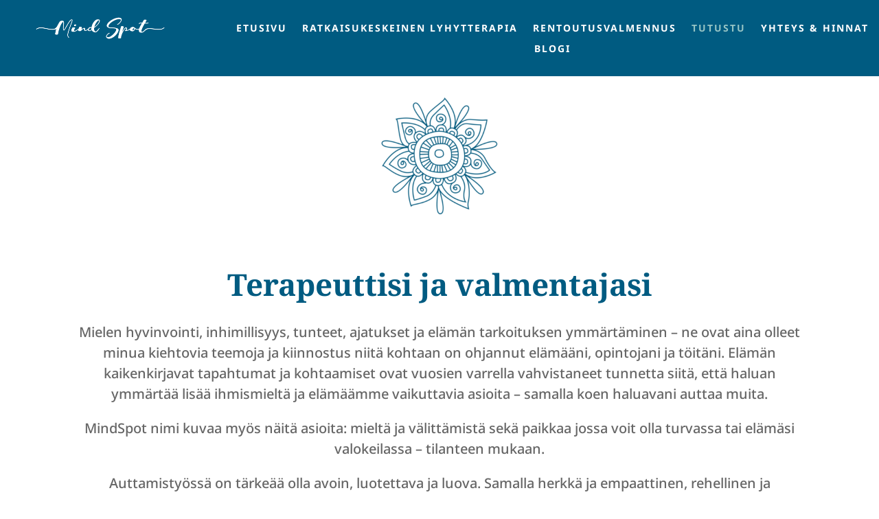

--- FILE ---
content_type: text/css
request_url: https://terapiamindspot.fi/wp-content/themes/mindspot-child-theme/style.css?ver=4.27.4
body_size: 108
content:
/*Theme Name: Simple Divi Child ThemeTheme URI: https://www.ferventsolutions.com/Description: A Simple Divi Child ThemeAuthor: Jerry Simmons | Fervent SolutionsAuthor URI: http://www.ferventsolutions.com/Version: 1.0Template: Divi*//*------------------------------------------------*//*-------------------[GENERAL]--------------------*//*------------------------------------------------*//*------------------------------------------------*//*------------------------------------------------*//*------------------------------------------------*//*---[ADD YOUR CUSTOMIZATION BELOW THIS LINE]-----*//*------------------------------------------------*//*------------------------------------------------*//*------------------------------------------------*/

--- FILE ---
content_type: text/css
request_url: https://terapiamindspot.fi/wp-content/et-cache/95602/et-core-unified-tb-91541-tb-99177-deferred-95602.min.css?ver=1732684354
body_size: 239
content:
.et_pb_section_1_tb_footer.et_pb_section{padding-top:0px;padding-bottom:0px;background-color:#005B81!important}.et_pb_text_3_tb_footer.et_pb_text,.et_pb_text_4_tb_footer.et_pb_text{color:#FFFFFF!important}.et_pb_text_3_tb_footer{line-height:1em;font-family:'Noto Sans',Helvetica,Arial,Lucida,sans-serif;line-height:1em;padding-bottom:0px!important}.et_pb_text_4_tb_footer{line-height:1em;font-family:'Noto Sans',Helvetica,Arial,Lucida,sans-serif;text-transform:uppercase;font-size:14px;letter-spacing:1px;line-height:1em}@media only screen and (max-width:767px){.et_pb_row_1_tb_footer,body #page-container .et-db #et-boc .et-l .et_pb_row_1_tb_footer.et_pb_row,body.et_pb_pagebuilder_layout.single #page-container #et-boc .et-l .et_pb_row_1_tb_footer.et_pb_row,body.et_pb_pagebuilder_layout.single.et_full_width_page #page-container #et-boc .et-l .et_pb_row_1_tb_footer.et_pb_row{width:95%}.et_pb_text_4_tb_footer{font-size:12px}}